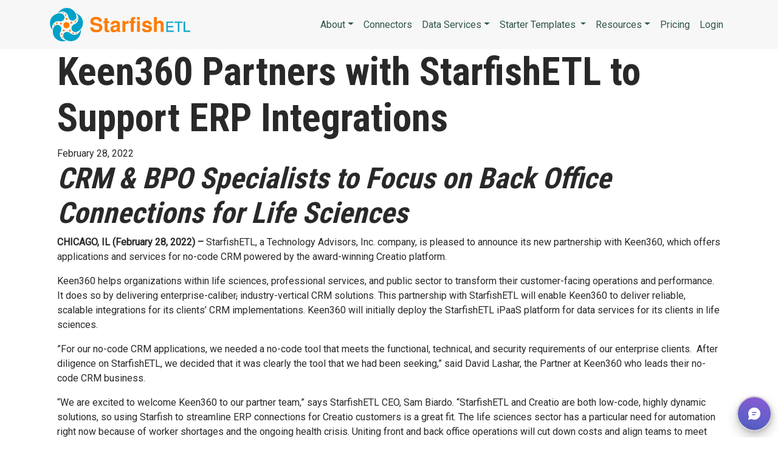

--- FILE ---
content_type: text/html; charset=UTF-8
request_url: https://www.starfishetl.com/press-release/Keen360%20Partners%20StarfishETL%20Support%20ERP%20Integrations
body_size: 6412
content:
<!DOCTYPE html>
<html lang="en" dir="ltr" prefix="content: http://purl.org/rss/1.0/modules/content/  dc: http://purl.org/dc/terms/  foaf: http://xmlns.com/foaf/0.1/  og: http://ogp.me/ns#  rdfs: http://www.w3.org/2000/01/rdf-schema#  schema: http://schema.org/  sioc: http://rdfs.org/sioc/ns#  sioct: http://rdfs.org/sioc/types#  skos: http://www.w3.org/2004/02/skos/core#  xsd: http://www.w3.org/2001/XMLSchema# ">
  <head>
<link rel="apple-touch-icon" sizes="180x180" href="/sites/default/files/favicons/apple-touch-icon.png">
<link rel="icon" type="image/png" sizes="32x32" href="/sites/default/files/favicons/favicon-32x32.png">
<link rel="icon" type="image/png" sizes="16x16" href="/sites/default/files/favicons/favicon-16x16.png">
<link rel="manifest" href="/sites/default/files/favicons/site.webmanifest">
<link rel="mask-icon" href="/sites/default/files/favicons/safari-pinned-tab.svg" color="#425d73">
<link rel="shortcut icon" href="/sites/default/files/favicons/favicon.ico">
<meta name="apple-mobile-web-app-title" content="Technology Advisors">
<meta name="application-name" content="Technology Advisors">
<meta name="msapplication-TileColor" content="#353535">
<meta name="msapplication-config" content="/sites/default/files/favicons/browserconfig.xml">
<meta name="theme-color" content="#353535">
    <meta charset="utf-8" />
<script async src="https://www.googletagmanager.com/gtag/js?id=G-00WCMJ3WNL"></script>
<script>window.dataLayer = window.dataLayer || [];function gtag(){dataLayer.push(arguments)};gtag("js", new Date());gtag("set", "developer_id.dMDhkMT", true);gtag("config", "G-00WCMJ3WNL", {"groups":"default","page_placeholder":"PLACEHOLDER_page_location","allow_ad_personalization_signals":false});</script>
<meta name="description" content="Keen360 helps organizations within life sciences, professional services, and public sector to transform their customer-facing operations and performance.  It does so by delivering enterprise-caliber, industry-vertical CRM solutions. This partnership with StarfishETL will enable Keen360 to deliver reliable, scalable integrations for its clients’ CRM implementations. Keen360 will initially deploy the StarfishETL iPaaS platform for data services for its clients in life sciences." />
<link rel="canonical" href="https://www.starfishetl.com/press-release/Keen360%20Partners%20StarfishETL%20Support%20ERP%20Integrations" />
<meta name="Generator" content="Drupal 10 (https://www.drupal.org)" />
<meta name="MobileOptimized" content="width" />
<meta name="HandheldFriendly" content="true" />
<meta name="viewport" content="width=device-width, initial-scale=1, shrink-to-fit=no" />
<meta http-equiv="x-ua-compatible" content="ie=edge" />

    <title>Keen360 Partners with StarfishETL to Support ERP Integrations | Starfish ETL</title>
    <link rel="stylesheet" media="all" href="/core/modules/system/css/components/align.module.css?svnck7" />
<link rel="stylesheet" media="all" href="/core/modules/system/css/components/fieldgroup.module.css?svnck7" />
<link rel="stylesheet" media="all" href="/core/modules/system/css/components/container-inline.module.css?svnck7" />
<link rel="stylesheet" media="all" href="/core/modules/system/css/components/clearfix.module.css?svnck7" />
<link rel="stylesheet" media="all" href="/core/modules/system/css/components/details.module.css?svnck7" />
<link rel="stylesheet" media="all" href="/core/modules/system/css/components/hidden.module.css?svnck7" />
<link rel="stylesheet" media="all" href="/core/modules/system/css/components/item-list.module.css?svnck7" />
<link rel="stylesheet" media="all" href="/core/modules/system/css/components/js.module.css?svnck7" />
<link rel="stylesheet" media="all" href="/core/modules/system/css/components/nowrap.module.css?svnck7" />
<link rel="stylesheet" media="all" href="/core/modules/system/css/components/position-container.module.css?svnck7" />
<link rel="stylesheet" media="all" href="/core/modules/system/css/components/reset-appearance.module.css?svnck7" />
<link rel="stylesheet" media="all" href="/core/modules/system/css/components/resize.module.css?svnck7" />
<link rel="stylesheet" media="all" href="/core/modules/system/css/components/system-status-counter.css?svnck7" />
<link rel="stylesheet" media="all" href="/core/modules/system/css/components/system-status-report-counters.css?svnck7" />
<link rel="stylesheet" media="all" href="/core/modules/system/css/components/system-status-report-general-info.css?svnck7" />
<link rel="stylesheet" media="all" href="/core/modules/system/css/components/tablesort.module.css?svnck7" />
<link rel="stylesheet" media="all" href="/core/modules/views/css/views.module.css?svnck7" />
<link rel="stylesheet" media="all" href="/modules/paragraphs/css/paragraphs.unpublished.css?svnck7" />
<link rel="stylesheet" media="all" href="/modules/gutenberg/vendor/gutenberg/block-library/style.css?svnck7" />
<link rel="stylesheet" media="all" href="/modules/gutenberg/vendor/gutenberg/block-library/theme.css?svnck7" />
<link rel="stylesheet" media="all" href="/modules/gutenberg/css/block-library.css?svnck7" id="drupal-blocks" />
<link rel="stylesheet" media="all" href="/themes/bootstrap_barrio/css/components/variables.css?svnck7" />
<link rel="stylesheet" media="all" href="/themes/bootstrap_barrio/css/components/user.css?svnck7" />
<link rel="stylesheet" media="all" href="/themes/bootstrap_barrio/css/components/progress.css?svnck7" />
<link rel="stylesheet" media="all" href="/themes/bootstrap_barrio/css/components/affix.css?svnck7" />
<link rel="stylesheet" media="all" href="/themes/bootstrap_barrio/css/components/book.css?svnck7" />
<link rel="stylesheet" media="all" href="/themes/bootstrap_barrio/css/components/contextual.css?svnck7" />
<link rel="stylesheet" media="all" href="/themes/bootstrap_barrio/css/components/feed-icon.css?svnck7" />
<link rel="stylesheet" media="all" href="/themes/bootstrap_barrio/css/components/field.css?svnck7" />
<link rel="stylesheet" media="all" href="/themes/bootstrap_barrio/css/components/header.css?svnck7" />
<link rel="stylesheet" media="all" href="/themes/bootstrap_barrio/css/components/help.css?svnck7" />
<link rel="stylesheet" media="all" href="/themes/bootstrap_barrio/css/components/icons.css?svnck7" />
<link rel="stylesheet" media="all" href="/themes/bootstrap_barrio/css/components/image-button.css?svnck7" />
<link rel="stylesheet" media="all" href="/themes/bootstrap_barrio/css/components/item-list.css?svnck7" />
<link rel="stylesheet" media="all" href="/themes/bootstrap_barrio/css/components/list-group.css?svnck7" />
<link rel="stylesheet" media="all" href="/themes/bootstrap_barrio/css/components/media.css?svnck7" />
<link rel="stylesheet" media="all" href="/themes/bootstrap_barrio/css/components/page.css?svnck7" />
<link rel="stylesheet" media="all" href="/themes/bootstrap_barrio/css/components/search-form.css?svnck7" />
<link rel="stylesheet" media="all" href="/themes/bootstrap_barrio/css/components/shortcut.css?svnck7" />
<link rel="stylesheet" media="all" href="/themes/bootstrap_barrio/css/components/sidebar.css?svnck7" />
<link rel="stylesheet" media="all" href="/themes/bootstrap_barrio/css/components/site-footer.css?svnck7" />
<link rel="stylesheet" media="all" href="/themes/bootstrap_barrio/css/components/skip-link.css?svnck7" />
<link rel="stylesheet" media="all" href="/themes/bootstrap_barrio/css/components/table.css?svnck7" />
<link rel="stylesheet" media="all" href="/themes/bootstrap_barrio/css/components/tabledrag.css?svnck7" />
<link rel="stylesheet" media="all" href="/themes/bootstrap_barrio/css/components/tableselect.css?svnck7" />
<link rel="stylesheet" media="all" href="/themes/bootstrap_barrio/css/components/tablesort-indicator.css?svnck7" />
<link rel="stylesheet" media="all" href="/themes/bootstrap_barrio/css/components/ui.widget.css?svnck7" />
<link rel="stylesheet" media="all" href="/themes/bootstrap_barrio/css/components/tabs.css?svnck7" />
<link rel="stylesheet" media="all" href="/themes/bootstrap_barrio/css/components/toolbar.css?svnck7" />
<link rel="stylesheet" media="all" href="/themes/bootstrap_barrio/css/components/vertical-tabs.css?svnck7" />
<link rel="stylesheet" media="all" href="/themes/bootstrap_barrio/css/components/views.css?svnck7" />
<link rel="stylesheet" media="all" href="/themes/bootstrap_barrio/css/components/webform.css?svnck7" />
<link rel="stylesheet" media="all" href="/themes/bootstrap_barrio/css/components/ui-dialog.css?svnck7" />
<link rel="stylesheet" media="all" href="//stackpath.bootstrapcdn.com/bootstrap/4.5.0/css/bootstrap.min.css" />
<link rel="stylesheet" media="all" href="/themes/custom_subtheme/css/style.css?svnck7" />
<link rel="stylesheet" media="all" href="/themes/custom_subtheme/css/forms.css?svnck7" />
<link rel="stylesheet" media="all" href="/sites/default/files/color/custom_subtheme-622af9b0/colors.css?svnck7" />
<link rel="stylesheet" media="all" href="/themes/custom_subtheme/fonts/open_sans.css?svnck7" />
<link rel="stylesheet" media="all" href="//fonts.googleapis.com/css?family=Open+Sans:300,400,600,700" />
<link rel="stylesheet" media="all" href="/libraries/bootstrap/dist/css/bootstrap.min.css?svnck7" />
<link rel="stylesheet" media="all" href="/themes/bootstrap_barrio/fonts/roboto.css?svnck7" />
<link rel="stylesheet" media="all" href="//fonts.googleapis.com/css?family=Roboto|Roboto+Condensed:700" />
<link rel="stylesheet" media="all" href="/themes/bootstrap_barrio/css/colors/messages/messages-dark.css?svnck7" />
<link rel="stylesheet" media="print" href="/themes/bootstrap_barrio/css/print.css?svnck7" />

    <script src="https://use.fontawesome.com/releases/v5.12.0/js/all.js" defer crossorigin="anonymous"></script>
<script src="https://use.fontawesome.com/releases/v5.12.0/js/v4-shims.js" defer crossorigin="anonymous"></script>

    <script src="https://kit.fontawesome.com/7b8d76bb9d.js" crossorigin="anonymous"></script>
  </head>
  <body class="layout-no-sidebars page-node-1101 path-node node--type-press-release">
    <a href="#main-content" class="visually-hidden focusable skip-link">
      Skip to main content
    </a>
    
      <div class="dialog-off-canvas-main-canvas" data-off-canvas-main-canvas>
    <div id="page-wrapper">
  <div id="page">
    <header id="header" class="header" role="banner" aria-label="Site header">
                      <nav class="navbar navbar-expand-lg" id="navbar-main">
                    <div class="container">
                              <a href="/" title="Home" rel="home" class="navbar-brand">
              <img src="/sites/default/files/logo_website.png" alt="Home" class="img-fluid d-inline-block align-top" />
            
    </a>
    

                          <button class="navbar-toggler navbar-toggler-right" type="button" data-toggle="collapse" data-target="#CollapsingNavbar" aria-controls="CollapsingNavbar" aria-expanded="false" aria-label="Toggle navigation"><span class="navbar-toggler-icon"></span></button>
              <div class="collapse navbar-collapse" id="CollapsingNavbar">
                  <nav role="navigation" aria-labelledby="block-custom-subtheme-main-menu-menu" id="block-custom-subtheme-main-menu" class="block block-menu navigation menu--main">
            
  <h2 class="visually-hidden" id="block-custom-subtheme-main-menu-menu">Main navigation</h2>
  

        
              <ul class="clearfix nav navbar-nav">
                    <li class="nav-item menu-item--expanded dropdown">
                          <span class="nav-link dropdown-toggle nav-link-" data-bs-toggle="dropdown" aria-expanded="false" aria-haspopup="true">About</span>
                        <ul class="dropdown-menu">
                    <li class="dropdown-item">
                          <a href="/what%20is%20starfishetl" title="About StarfishETL" class="nav-link--what20is20starfishetl" data-drupal-link-system-path="node/1106">What is StarfishETL?</a>
              </li>
                <li class="dropdown-item">
                          <a href="/services/StarfishETL-Security" class="nav-link--services-starfishetl-security" data-drupal-link-system-path="node/1498">StarfishETL Security</a>
              </li>
                <li class="dropdown-item">
                          <a href="/services/StarfishETL-Terminology" class="nav-link--services-starfishetl-terminology" data-drupal-link-system-path="node/1499">StarfishETL Terminology</a>
              </li>
        </ul>
  
              </li>
                <li class="nav-item">
                          <a href="/connect" class="nav-link nav-link--connect" data-drupal-link-system-path="connect">Connectors</a>
              </li>
                <li class="nav-item menu-item--expanded dropdown">
                          <a href="/services/data-management-services" class="nav-link dropdown-toggle nav-link--services-data-management-services" data-bs-toggle="dropdown" aria-expanded="false" aria-haspopup="true" data-drupal-link-system-path="node/1012">Data Services</a>
                        <ul class="dropdown-menu">
                    <li class="dropdown-item">
                          <a href="/services/data-archiving" class="nav-link--services-data-archiving" data-drupal-link-system-path="node/1051">Data Archiving</a>
              </li>
                <li class="dropdown-item">
                          <a href="/services/data-cleaning-enhancement" class="nav-link--services-data-cleaning-enhancement" data-drupal-link-system-path="node/899">Data Cleaning &amp; Enhancement</a>
              </li>
                <li class="dropdown-item">
                          <a href="/services/data-governance" class="nav-link--services-data-governance" data-drupal-link-system-path="node/901">Data Governance</a>
              </li>
                <li class="dropdown-item">
                          <a href="/services/data-lake-warehouse-prep" class="nav-link--services-data-lake-warehouse-prep" data-drupal-link-system-path="node/1057">Data Lake &amp; Warehouse Prep</a>
              </li>
                <li class="dropdown-item">
                          <a href="/services/full-service-integration" class="nav-link--services-full-service-integration" data-drupal-link-system-path="node/1052">Full Service Integration</a>
              </li>
                <li class="dropdown-item">
                          <a href="/services/full-service-migration" class="nav-link--services-full-service-migration" data-drupal-link-system-path="node/1055">Full Service Migration</a>
              </li>
                <li class="dropdown-item">
                          <a href="/services/notification-management" class="nav-link--services-notification-management" data-drupal-link-system-path="node/1053">Notification Management</a>
              </li>
                <li class="dropdown-item">
                          <a href="/services/siloed-data" class="nav-link--services-siloed-data" data-drupal-link-system-path="node/902">Siloed Data</a>
              </li>
        </ul>
  
              </li>
                <li class="nav-item menu-item--expanded dropdown">
                          <span class="nav-link dropdown-toggle nav-link-" data-bs-toggle="dropdown" aria-expanded="false" aria-haspopup="true">Starter Templates </span>
                        <ul class="dropdown-menu">
                    <li class="dropdown-item">
                          <a href="/solutions/starter-integration-templates" title="Starter Integration Templates" class="nav-link--solutions-starter-integration-templates" data-drupal-link-system-path="node/1059">Starter Integration Templates</a>
              </li>
                <li class="dropdown-item">
                          <a href="/solutions/starter-templates-migration" title="Starter Migration Templates" class="nav-link--solutions-starter-templates-migration" data-drupal-link-system-path="node/1058">Starter Migration Templates</a>
              </li>
                <li class="dropdown-item">
                          <a href="/solutions/connect-creatio" class="nav-link--solutions-connect-creatio" data-drupal-link-system-path="node/1054">Connect Creatio</a>
              </li>
        </ul>
  
              </li>
                <li class="nav-item menu-item--expanded dropdown">
                          <span title="Resources" class="nav-link dropdown-toggle nav-link-" data-bs-toggle="dropdown" aria-expanded="false" aria-haspopup="true">Resources</span>
                        <ul class="dropdown-menu">
                    <li class="dropdown-item">
                          <a href="/blog" class="nav-link--blog" data-drupal-link-system-path="blog">Blog</a>
              </li>
                <li class="dropdown-item">
                          <a href="/developer-mentoring" title="Developer and Map Mentoring" class="nav-link--developer-mentoring" data-drupal-link-system-path="node/1107">Map Mentoring</a>
              </li>
                <li class="dropdown-item">
                          <a href="/press-release" class="nav-link--press-release" data-drupal-link-system-path="press-release">Press Releases</a>
              </li>
                <li class="dropdown-item">
                          <a href="/videos" class="nav-link--videos" data-drupal-link-system-path="videos">Videos</a>
              </li>
                <li class="dropdown-item">
                          <a href="/partners" class="nav-link--partners" data-drupal-link-system-path="partners">Partners</a>
              </li>
                <li class="dropdown-item">
                          <a href="https://support.starfishetl.com/portal/en/home" class="nav-link-https--supportstarfishetlcom-portal-en-home">Support</a>
              </li>
        </ul>
  
              </li>
                <li class="nav-item">
                          <a href="/pricing" title="Pricing" class="nav-link nav-link--pricing" data-drupal-link-system-path="node/1132">Pricing</a>
              </li>
                <li class="nav-item">
                          <a href="https://cartographer.cloud/Account/Login" class="nav-link nav-link-https--cartographercloud-account-login">Login</a>
              </li>
        </ul>
  


  </nav>


                	          </div>
                                            </div>
                  </nav>
          </header>
          <div class="highlighted">
        <aside class="container-fluid section clearfix" role="complementary">
            <div data-drupal-messages-fallback class="hidden"></div>


        </aside>
      </div>
            <div id="main-wrapper" class="layout-main-wrapper clearfix">
              <div id="main" class="container-fluid">
          
          <div class="row row-offcanvas row-offcanvas-left clearfix">
              <main class="main-content col" id="content" role="main">
                <section class="section">
                  <a id="main-content" tabindex="-1"></a>
                    <div id="block-custom-subtheme-content" class="block block-system block-system-main-block">
  
    
      <div class="content">
      <article>
<div class="container">
<h1><span class="field field--name-title field--type-string field--label-hidden">Keen360 Partners with StarfishETL to Support ERP Integrations</span>
</h1>
February 28, 2022
 <br>

            <div class="clearfix text-formatted field field--name-body field--type-text-with-summary field--label-hidden field__item">
<h2><em>CRM &amp; BPO Specialists to Focus on Back Office Connections for Life Sciences</em></h2>



<p><strong>CHICAGO, IL (February 28, 2022) –&nbsp;</strong>StarfishETL, a Technology Advisors, Inc. company, is pleased to announce its new partnership with Keen360, which offers applications and services for no-code CRM powered by the award-winning Creatio platform.&nbsp;</p>



<p>Keen360 helps organizations within life sciences, professional services, and public sector to transform their customer-facing operations and performance.&nbsp; It does so by delivering enterprise-caliber<del>,</del>&nbsp;industry-vertical CRM solutions. This partnership with StarfishETL will enable Keen360 to deliver reliable, scalable integrations for its clients’ CRM implementations. Keen360 will initially deploy the StarfishETL iPaaS platform for data services for its clients in life sciences.</p>



<p>”For our no-code CRM applications, we needed a no-code tool that meets the functional, technical, and security requirements of our enterprise clients.&nbsp; After diligence on StarfishETL, we decided that it was clearly the tool that we had been seeking,” said David Lashar, the Partner at Keen360 who leads their no-code CRM business.</p>



<p>“We are excited to welcome Keen360 to our partner team,” says StarfishETL CEO, Sam Biardo. “StarfishETL and Creatio are both low-code, highly dynamic solutions, so using Starfish to streamline ERP connections for Creatio customers is a great fit. The life sciences sector has a particular need for automation right now because of worker shortages and the ongoing health crisis. Uniting front and back office operations will cut down costs and align teams to meet those challenges. We look forward to helping Keen360 deliver on that.”</p>



<p>StarfishETL is a low-code/no-code iPaaS (integration as a platform) solution. Continuously recognized by&nbsp;<a href="https://www.g2.com/products/starfishetl/reviews">G2</a>&nbsp;as a leader in high performing, well-supported data integration and migration, the solution enables connections in the cloud, on-premises, and in hybrid environments. Easy-to-configure connectors, accessibility through firewalls, and a range of scripting languages make StarfishETL a highly adaptable platform that is able to perform the complex functions that businesses need to thrive.</p>



<p>To learn more about StarfishETL, please visit&nbsp;<a href="https://www.starfishetl.com/partners">www.starfishetl.com.</a>&nbsp;To learn more about Keen360, visit&nbsp;<a href="https://keen360.com/">https://keen360.com</a>.</p>
</div>
      
</div>
</article>

    </div>
  </div>


                </section>
              </main>
                                  </div>
        </div>
          </div>
          <div class="featured-bottom">
        <aside class="container-fluid clearfix" role="complementary">
          
          
          
        </aside>
      </div>
        <footer class="site-footer">
              <div class="container">
                      <div class="site-footer__top clearfix">
                <section class="row region region-footer-first">
    <div class="views-element-container block block-views block-views-blocklatest-posts-block-1" id="block-views-block-latest-posts-block-1">
  
      <h2>Latest Posts</h2>
    
      <div class="content">
      <div><div class="view view-latest-posts view-id-latest_posts view-display-id-block_1 js-view-dom-id-76dd2af96a82552b46b3c061d75ec8958fbe4c9fe477adb87fd30ca3851e84d2">
  
    
      
      <div class="view-content row">
          <div class="views-row">
    <li> <time datetime="2025-04-21T09:23:56-05:00" class="datetime">April 21, 2025</time>
 <br>
  <a href="/blog/Introducing-AIQuery-StarfishETL-Harnessing-Power-AI-your-Integrations" hreflang="en">Introducing AIQuery in StarfishETL: Harnessing the Power of AI in your Integrations</a></li>

  </div>
    <div class="views-row">
    <li> <time datetime="2024-11-14T14:47:18-06:00" class="datetime">November 14, 2024</time>
 <br>
  <a href="/blog/APIs-vs-EDIs-Which-Choice-Best" hreflang="en">APIs vs. EDIs: Which Choice is Best? </a></li>

  </div>
    <div class="views-row">
    <li> <time datetime="2024-09-30T13:54:52-05:00" class="datetime">September 30, 2024</time>
 <br>
  <a href="/blog/What-StarfishETLs-AI-Features-Mean-You" hreflang="en">What StarfishETL’s AI Features Mean for You</a></li>

  </div>
    <div class="views-row">
    <li> <time datetime="2024-07-31T09:23:18-05:00" class="datetime">July 31, 2024</time>
 <br>
  <a href="/blog/4-Strategies-Integrating-Complex-Entity-Relationships-Across-Systems" hreflang="en">4 Strategies for Integrating Complex Entity Relationships Across Systems</a></li>

  </div>
    <div class="views-row">
    <li> <time datetime="2024-07-10T13:57:52-05:00" class="datetime">July 10, 2024</time>
 <br>
  <a href="/blog/4-Ways-Lower-Cost-Your-Infor-Syteline-and-Non-Infor-CRM-Integration" hreflang="en">4 Ways to Lower the Cost of Your Infor Syteline and Non-Infor CRM Integration  </a></li>

  </div>

    </div>
  
          </div>
</div>

    </div>
  </div>

  </section>

                <section class="row region region-footer-second">
    <nav role="navigation" aria-labelledby="block-footermenu1-menu" id="block-footermenu1" class="block block-menu navigation menu--footer">
      
  <h2 id="block-footermenu1-menu">Quick Links</h2>
  

        
              <ul id="block-footermenu1" class="clearfix nav navbar-nav">
                    <li class="nav-item">
                <a href="/blog" class="nav-link" data-drupal-link-system-path="blog">Blog</a>
              </li>
                <li class="nav-item">
                <a href="/press-release" class="nav-link" data-drupal-link-system-path="press-release">Press Releases</a>
              </li>
                <li class="nav-item">
                <a href="/services/data-management-services" class="nav-link" data-drupal-link-system-path="node/1012">Services</a>
              </li>
                <li class="nav-item">
                <a href="https://support.starfishetl.com/portal/en/home" class="nav-link">Support</a>
              </li>
                <li class="nav-item">
                <a href="/videos" class="nav-link" data-drupal-link-system-path="videos">Videos</a>
              </li>
        </ul>
  


  </nav>

  </section>

                <section class="row region region-footer-third">
    <div id="block-contactus" class="block-content-section block block-block-content block-block-content0d76518a-ae01-4649-a641-1885b2ff2a42">
  
      <h2>Contact Us</h2>
    
      <div class="content">
      
      <div class="field field--name-field-section field--type-entity-reference-revisions field--label-hidden field__items">
              <div class="field__item"><div> 
      <div class="field field--name-field-sections field--type-entity-reference-revisions field--label-hidden field__items">
              <div class="field__item"><div class="row py-1">
  <div class="col-2"><div class="fontawesome-icons">
      <div class="fontawesome-icon">
  <i class="fas fa-map-marker-alt fa-lg fa-fw here" data-fa-transform="" data-fa-mask="" style="--fa-primary-color: #000000; --fa-secondary-color: #000000;"></i>
</div>

  </div>
</div>
  <div class="col">StarfishETL, 11 N. Northwest Highway, Suite 109, Park Ridge, IL 60068</div>
</div>
</div>
              <div class="field__item"><div class="row py-1">
  <div class="col-2"><div class="fontawesome-icons">
      <div class="fontawesome-icon">
  <i class="fas fa-phone-alt fa-lg fa-fw" data-fa-transform="" data-fa-mask="" style="--fa-primary-color: #000000; --fa-secondary-color: #000000;"></i>
</div>

  </div>
</div>
  <div class="col">(847) 655-3400</div>
</div>
</div>
              <div class="field__item"><div class="row py-1">
  <div class="col-2"><div class="fontawesome-icons">
      <div class="fontawesome-icon">
  <i class="fas fa-envelope fa-lg fa-fw" data-fa-transform="" data-fa-mask="" style="--fa-primary-color: #000000; --fa-secondary-color: #000000;"></i>
</div>

  </div>
</div>
  <div class="col">info@starfishetl.com</div>
</div>
</div>
              <div class="field__item"><div class="row py-1">
  <div class="col-2"><div class="fontawesome-icons">
      <div class="fontawesome-icon">
  <i class="fas fa-clock fa-lg fa-fw" data-fa-transform="" data-fa-mask="" style="--fa-primary-color: #000000; --fa-secondary-color: #000000;"></i>
</div>

  </div>
</div>
  <div class="col">Monday - Friday 9am - 5pm</div>
</div>
</div>
          </div>
   </div>
</div>
          </div>
  
    </div>
  </div>

  </section>

              
            </div>
                      <div class="site-footer__bottom text-center">
                                          	      <div class="c_footer">
<p>&copy; 1992 - 2025 StarfishETL, All Rights Reserved<br>
<a href="/cookie-policy">Cookie Policy</a>&nbsp;&nbsp;&nbsp;&nbsp;&nbsp;&nbsp;&nbsp;<a href="/privacy-policy">Privacy Policy</a>&nbsp;&nbsp;&nbsp;&nbsp;&nbsp;&nbsp;&nbsp;<a href="/gdpr">GDPR Compliance Documentation</a>&nbsp;&nbsp;&nbsp;&nbsp;&nbsp;&nbsp;&nbsp;<a href="/public-confidentiality">Public Confidentiality</a>&nbsp;&nbsp;&nbsp;&nbsp;&nbsp;&nbsp;&nbsp;<a href="#" id="hs_show_banner_button" onClick="(function(){var _hsp = window._hsp = window._hsp || [];_hsp.push(['showBanner']);})()">Cookie Settings</a></p>
              </div>
              <script type="text/javascript" src="https://res.public.onecdn.static.microsoft/customerconnect/v1/7dttl/init.js" id="chatbot" environmentId="a87dc31b-1718-e897-9c5c-e51a0c9d991d" crossorigin="anonymous"></script>
            </div>
         </div>
          </footer>
  </div>
</div>

  </div>

    
    <script type="application/json" data-drupal-selector="drupal-settings-json">{"path":{"baseUrl":"\/","pathPrefix":"","currentPath":"node\/1101","currentPathIsAdmin":false,"isFront":false,"currentLanguage":"en"},"pluralDelimiter":"\u0003","suppressDeprecationErrors":true,"google_analytics":{"account":"G-00WCMJ3WNL","trackOutbound":true,"trackMailto":true,"trackTel":true,"trackDownload":true,"trackDownloadExtensions":"7z|aac|arc|arj|asf|asx|avi|bin|csv|doc(x|m)?|dot(x|m)?|exe|flv|gif|gz|gzip|hqx|jar|jpe?g|js|mp(2|3|4|e?g)|mov(ie)?|msi|msp|pdf|phps|png|ppt(x|m)?|pot(x|m)?|pps(x|m)?|ppam|sld(x|m)?|thmx|qtm?|ra(m|r)?|sea|sit|tar|tgz|torrent|txt|wav|wma|wmv|wpd|xls(x|m|b)?|xlt(x|m)|xlam|xml|z|zip","trackColorbox":true},"user":{"uid":0,"permissionsHash":"cb9b006a39dc5010d1a89cadaec75ff4a179c600101b12eb7110a7d9df5cbe76"}}</script>
<script src="/core/assets/vendor/jquery/jquery.min.js?v=3.7.1"></script>
<script src="/core/misc/drupalSettingsLoader.js?v=10.3.14"></script>
<script src="/core/misc/drupal.js?v=10.3.14"></script>
<script src="/core/misc/drupal.init.js?v=10.3.14"></script>
<script src="/modules/google_analytics/js/google_analytics.js?v=10.3.14"></script>
<script src="/themes/bootstrap_barrio/js/barrio.js?v=10.3.14"></script>
<script src="//cdnjs.cloudflare.com/ajax/libs/popper.js/1.14.3/umd/popper.min.js"></script>
<script src="//stackpath.bootstrapcdn.com/bootstrap/4.5.0/js/bootstrap.min.js"></script>
<script src="/themes/custom_subtheme/js/global.js?v=10.3.14"></script>
<script src="/themes/custom_subtheme/js/set-url-field.js?v=10.3.14"></script>
<script src="/libraries/bootstrap/dist/js/bootstrap.bundle.min.js?svnck7"></script>
<script src="https://ajax.googleapis.com/ajax/libs/jquery/1.11.2/jquery.min.js"></script>
<script src="https://webtracking-v01.creatio.com/JS/track-cookies.js"></script>
<script src="https://webtracking-v01.bpmonline.com/JS/create-object.js"></script>
<script src="/themes/custom_subtheme/js/createObject.js?svnck7"></script>


  </body>
</html>


--- FILE ---
content_type: text/css
request_url: https://www.starfishetl.com/themes/custom_subtheme/css/style.css?svnck7
body_size: 7259
content:
html.js body.layout-no-sidebars.page-node-820 main#content.main-content.col {
 padding: 0px !important;

}
h3{
  text-transform: none !important;
}
/*vertical center modal */
.vertical-alignment-helper {
    display:table;
    height: 100%;
    width: 100%;
    pointer-events:none; /* This makes sure that we can still click outside of the modal to close it */
}
.vertical-align-center {
    /* To center vertically */
    display: table-cell;
    vertical-align: middle;
    pointer-events:none;
}
.modal-content {
    /* Bootstrap sets the size of the modal in the modal-dialog class, we need to inherit it */
    width:inherit;
    max-width:inherit; /* For Bootstrap 4 - to avoid the modal window stretching full width */
    height:inherit;
    /* To center horizontally */
    margin: 0 auto;
    pointer-events: all;
}
/*end vertical center modal */
/*.node--view-mode-teaser h2 a{
color: #A84912;
}*/
.banner {
 display: table;
 position: relative;/*added*/
 width: 100%;
 height: calc(100vh - 76px);
 /*z-index: -1;*/
}
.banner:before {
   content: '';
   position: absolute;
   top: 0;
   right: 0;
   bottom: 0;
   left: 0;
   background-image: linear-gradient(to bottom right,#002f4b,#dc4225);
   opacity: .6;
   height: 100vh;
}
.banner h1 {
  color:white;
  top: 20vh;
  text-align: center;
  position: relative;
  font-size: 3em;
  font-weight: 600;
}
.full {
  margin: 0px -12px;
}
.featurette{
  padding: 5rem 0px;
}
.featurette-img img{
  max-width: 100%;
  height: auto;
}
.featurette-445 img{
  max-width: 445px !important;
  width: auto;
}
.featurette-divider {
  margin: 5rem 0;
}
.featurette-heading {
  font-weight: 300;
  line-height: 1;
  letter-spacing: -.05rem;
}
.row.is-flex {
  display: flex;
  flex-wrap: wrap;
}
.row.is-flex > [class*='col-'] {
  display: flex;
  flex-direction: column;
}
.is-flex [class*="col-"] {
  background: rgba(0,0,0,0.0);
}
.valignment {
    display:table;
    height: 100%;
    width: 100%;
}
.vertical-align-center {
    /* To center vertically */
    display: table-cell;
    vertical-align: middle;
}
.jumbotron{
  border-radius: 0px;
}
@media (min-width: 40em) {
  .carousel-caption p {
    margin-bottom: 1.25rem;
    font-size: 1.25rem;
    line-height: 1.4;
  }

  .featurette-heading {
    font-size: 50px;
  }
}

/* Event page start*/
/* Image on Event page full width */
section.row.region.region-featured-top, div#block-views-block-image-top-event.views-element-container.block.block-views.block-views-blockimage-top-event div.view-content.row, div#block-barrio-custom-views-block-image-top-event.views-element-container.contextual-region.block.block-views.block-views-blockimage-top-event div.view-content.row, div#block-barrio-custom-views-block-image-top-event.views-element-container.block.block-views.block-views-blockimage-top-event div.view-content.row{
  display: contents;
}
.event-banner {
 display: table;
 background-color: #212f3a;
 position: relative;
 width: 100%;
 height: calc(35vh - 76px);
 /*z-index: -1;*/
}
.event-banner h1 {
  color:white;
  top: 80px;
  text-align: center;
  position: relative;
  font-size: 3em;
  font-weight: 600;
  text-shadow: 2px 2px #978e6c;
}
/*.field-date {
 color: white;
 top: 40vh;
 font-size: 3em;
 text-align: center;
 position: relative;
 text-shadow: 2px 2px #3f826d;
}
.field-description{
 color: white;
 top: 30vh;
 font-size: 1.5em;
 text-align: center;
 position: relative;
}
.event-summary {
  color: #222222;
  top: 30vh;
  font-size: 1.2em;
  text-align: center;
  position: relative;
  background-color: rgba(255, 255, 255, 0.85);
  border-radius: 15px;
  max-width: 700px;
}*/
.banner-btn{
  position: relative;
  top: 40vh;
  text-align: center;
}
.bg-event{
  border-color: #622cf7 !important;
}
.alert-event{
color: white;
background-color: #425d73;
border-color: #000;
}
.alert-event a{
 color:#f49761;
}
.flip-card {
 background-color: transparent;
 width: 100%;
 height: 480px;
 border: 1px solid #f1f1f1;
 perspective: 1000px; /* Remove this if you don't want the 3D effect */
}
.flip-card-inner {
 position: relative;
 width: 100%;
 height: 100%;
 text-align: center;
 transition: transform 0.8s;
 transform-style: preserve-3d;
}
.flip-card:hover .flip-card-inner {
 transform: rotateY(180deg);
}
.flip-card-front, .flip-card-back {
 position: absolute;
 width: 100%;
 height: 100%;
 backface-visibility: hidden;
}
.flip-card-front {
 background-color: #bbb;
 color: black;
}
.flip-card-back {
  padding: 3em;
 background-color: #3E6777;
 color: white;
 transform: rotateY(180deg);
}
.social-card{
  width: 100%;
  left: 0px;
  bottom: 10px;
  position: absolute;
}
.presenter{
  width: 100%
  object-fit: cover;
}
div.container.event-recording iframe {
    width: 100%;
    height: 250px;
}
/*Event page end*/
/* NavBar Start */
#CollapsingNavbar {
  justify-content: flex-end !important;
}
ul.sf-menu a,
ul.sf-menu span.nolink {
  display: block;
  padding: 1em 1.5em;
  position: relative;
  color: #ffffff;
}
.navbar-toggler{
background-color: #00000012 !important;
border: 1px solid #d7d0d0 !important;
}
.navbar-toggler-icon{
  background-image: url("image/menu.svg");
}
nav#navbar-main.navbar.navbar-expand-lg div.container div#CollapsingNavbar.collapse.navbar-collapse nav#block-custom-subtheme-main-menu.block.block-menu.navigation.menu--main ul.clearfix.nav.navbar-nav li.nav-item.menu-item--expanded.dropdown ul.dropdown-menu.show li.dropdown-item a{
  color: #31564a;
}
header#header.header nav#navbar-main.navbar.navbar-expand-lg div.container div#CollapsingNavbar.collapse.navbar-collapse nav#block-custom-subtheme-main-menu.block.block-menu.navigation.menu--main ul.clearfix.nav.navbar-nav li.nav-item.menu-item--expanded.active.dropdown ul.dropdown-menu.show li.dropdown-item.active{
  background-color: #c2c2c2;
}
header#header.header nav#navbar-main.navbar.navbar-expand-lg div.container div#CollapsingNavbar.collapse.navbar-collapse nav#block-custom-subtheme-main-menu.block.block-menu.navigation.menu--main ul.clearfix.nav.navbar-nav li.nav-item.menu-item--expanded.dropdown ul.dropdown-menu.show li.dropdown-item:active, header#header.header nav#navbar-main.navbar.navbar-expand-lg div.container div#CollapsingNavbar.collapse.navbar-collapse nav#block-custom-subtheme-main-menu.block.block-menu.navigation.menu--main ul.clearfix.nav.navbar-nav li.nav-item.menu-item--expanded.active.dropdown ul.dropdown-menu.show li.dropdown-item:active {
  background-color: #82ceb6 !important;
}

#navbar-main {
  background: #F7F7F7 !important;
}
nav#navbar-main.navbar.navbar-dark.navbar-expand-lg div#CollapsingNavbar.collapse.navbar-collapse section.region.region-primary-menu div#block-mainnavigation.contextual-region.block.block-superfish.block-superfishmain div.content ul#superfish-main.menu.sf-menu.sf-main.sf-horizontal.sf-style-none.sf-js-enabled.sf-shadow li#main-menu-link-content5d356fac-b7ba-40e8-85e2-3e83a8845e99.sf-depth-1.menuparent ul.sf-hidden li#main-menu-link-contentbc5777c0-a674-4e87-8513-da15adac2c68.sf-depth-2.sf-no-children a.sf-depth-2
/*NavBar end */
/*Podcast page start */
section.row.region.region-featured-top, div#block-views-block-image-top-podcast.views-element-container.block.block-views.block-views-blockimage-top-podcast div.view-content.row, div#block-barrio-custom-views-block-image-top-podcast.views-element-container.contextual-region.block.block-views.block-views-blockimage-top-podcast div.view-content.row, div#block-barrio-custom-views-block-image-top-podcast.views-element-container.block.block-views.block-views-blockimage-top-podcast div.view-content.row{
  display: contents;
}
.podcast-banner {
 display: table;
 position: relative;
 width: 100%;
 height: 40vh;
 /*z-index: -1;*/
}
.podcast-banner h1 {
  color:white;
  top: 15vh;
  text-align: center;
  position: relative;
  font-size: 3em;
  font-weight: 600;
  text-shadow: 2px 2px #3f826d;
}
.podcast-summary{
 color: #222222;
 top: 20vh;
 font-size: 1.2em;
 text-align: center;
 position: relative;
 background-color: rgba(255, 255, 255, 0.85);
 border-radius: 15px;
 max-width: 700px;
}
.published{
  /*white-space: nowrap;*/
  display: inline;
}
.c-tag{
  border: 1px #425d73 solid;
  padding: 0px 8px;
  border-radius: 2px;
  text-decoration: none;
  background-color: #F0F6FB;
  max-width: max-content;
  display: inline-block;
}
.c-tag a{
color:#353535
}
.c-tag a:hover{
color:#353535
}
.c_badge{
  max-width: 100%;
  width: auto;
  padding: .5em;
}
/*Podcast page end */
/*User page start */
form#user-login-form.user-login-form, form#user-pass.user-pass{
  display: block;
  margin-left: auto;
  margin-right: auto;
  top: 10vh;
  position: relative;
}
/*User page end */
/*Blog page start*/

section.row.region.region-featured-top, div#block-views-block-image-top-blog.views-element-container.block.block-views.block-views-blockimage-top-blog div.view-content.row, div#block-barrio-custom-views-block-image-top-blog.views-element-container.contextual-region.block.block-views.block-views-blockimage-top-blog div.view-content.row, div#block-barrio-custom-views-block-image-top-blog.views-element-container.block.block-views.block-views-blockimage-top-blog div.view-content.row{
  display: contents;
}
#block-views-block-image-top-blog{
margin:auto;
}
/*
.blog-banner {
 display: table;
 position: relative;
 width: 100%;
 height: 75vh;
}
.blog-banner h1 {
  color:white;
  top: 65vh;
  text-align: center;
  position: relative;
  font-size: 3em;
  font-weight: 600;
  text-shadow: 2px 2px #3f826d;
}
*/
.blog-header{
 max-width: 1200px;
     margin: 10px auto;
}
h1.blog-title{
  margin-bottom: 22px 0px;
  text-align: center;
}
@media (min-width: 544px) {
    h1.blog-title {font-size: 2.25rem;}
    thead.table-head-c {font-size: 1.1em;}
  }
  @media (min-width: 768px) {
    h1.blog-title {font-size: 2.5rem;}
    thead.table-head-c {font-size: 1.2em;}
  }
  @media (min-width: 992px) {
    h1.blog-title {font-size: 3rem;}
    thead.table-head-c {font-size: 1.4em;}
  }
  @media (min-width: 1200px) {
    h1.blog-title {font-size: 4rem;}
    thead.table-head-c {font-size: 1.75em;}
  }
.blog-featured-image{
  text-align: center;
}
.blog-featured-image img{
  border-radius: 5px;
  max-width: 100%;
  height: auto;
  margin: 0 auto 48px;
}
.entry-meta{
  text-align: center;
  margin: 30px
}
.entry-meta-container{
display: inline-block;
margin: 0 auto;
    margin-bottom: 0px;
text-align: left;
}
.author-avatar img{
  height: 55px;
  width: 55px;
}
.entry-meta .author-avatar {
    height: 32px;
    left: 0;
    padding-top: 0;
    position: relative;
    top: 0;
  }
.entry-meta .author-avatar, .entry-meta .post-author, .entry-meta .authored-on{
      display: block;
      float: left;
      line-height: 1.45;
      margin-right: 10px;
      padding-top: 0;
    }
.blog-img{
  display: table;
  position: relative;
}
.blog-img a{
  color:#fff;
}
.blog-img a:hover{
  color:#fff;
}
.blog-img:before {
       content: '';
       position: absolute;
       top: 0;
       right: 0;
       bottom: 0;
       left: 0;
       background-image: linear-gradient(to bottom right,#a84912,#353535);
       opacity: .6;
    }
/*Blog page end*/
/*product page start*/
section.row.region.region-featured-top, div#block-views-block-image-top-product.views-element-container.block.block-views.block-views-blockimage-top-product div.view-content.row, div#block-barrio-custom-views-block-image-top-product.views-element-container.contextual-region.block.block-views.block-views-blockimage-top-product div.view-content.row, div#block-barrio-custom-views-block-image-top-product.views-element-container.block.block-views.block-views-blockimage-top-product div.view-content.row{
  display: contents;
}
.product-banner {
 display: table;
 position: relative;
 width: 100%;
 height: 40vh;
 min-height: 250px;
 /*z-index: -1;*/
}
.product-banner:before {
   content: '';
   position: absolute;
   top: 0;
   right: 0;
   bottom: 0;
   left: 0;
   background:#839893;
   opacity: .65;
}
.product-banner h1 {
  color:white;
  top: 15vh;
  text-align: center;
  position: relative;
  font-size: 4em;
  font-weight: 600;
  text-shadow: 2px 2px #a84912;
}
@media only screen and (max-width: 600px) {
.product-banner {
 display: table;
 position: relative;
 width: 100%;
 height: calc(100vh - 76px);
 /*z-index: -1;*/
}
.product-banner h1 {
  color:white;
  top: calc(35vh - 76px);
  text-align: center;
  position: relative;
  font-size: 3.4em;
  font-weight: 600;
  text-shadow: 2px 2px #a84912;
}


}
/*product page end*/
/*testimonials start*/

.views-field-counter {
    padding: 10px 10px 25px 10px;
    width: 16px;
    float: left;
    position: relative;
    right: -45%;
    text-align: left;
	background: url("../../../sites/default/files/inactive.png") top left no-repeat;
}
.active .views-field-counter  {
 background: url("../../../sites/default/files/active.png") top left no-repeat;
}
.views-content-counter{
 display:none;
}
.testimonial-body{
 padding: 50px 20px;
 font-size: 1.25em;
 text-align: center;
}
.testimonial-body:before{
	font-family: "FontAwesome";
	float:left;
	content: "\f10d";
}
.testimonial-body::after{
	font-family: "FontAwesome";
    content: "\f10e";
	float:right;
}
.testimonial-source{
 padding: 0px 0px 30px 0px;
 text-align: center;
}

.views_slideshow_cycle_main {
  width: 100%;
  height: auto;
  float: left;
}
.views_slideshow_cycle_main .views-slideshow-cycle-main-frame {
  width: 100% !important;
  height: auto;
}
.views_slideshow_cycle_main .views-slideshow-cycle-main-frame-row {
  width: 100% !important;
  height: auto;
}
.views_slideshow_cycle_main .field-content {
  max-width: 100%;
  height: auto;
  width: 100%;
}
/*testimonials end*/
.lg-btn{
  white-space:normal !important;
  max-width:260px;
}
/*services page start*/
section.row.region.region-featured-top, div#block-views-block-image-top-services.views-element-container.block.block-views.block-views-blockimage-top-services div.view-content.row, div#block-barrio-custom-views-block-image-top-services.views-element-container.contextual-region.block.block-views.block-views-blockimage-top-services div.view-content.row, div#block-barrio-custom-views-block-image-top-services.views-element-container.block.block-views.block-views-blockimage-top-services div.view-content.row{
  display: contents;
}
.services-banner {
 display: table;
 position: relative;
 width: 100%;
 height: 30vh;
 min-height: 250px;
 /*z-index: -1;*/
}
.services-banner:before {
   content: '';
   position: absolute;
   top: 0;
   right: 0;
   bottom: 0;
   left: 0;
   background:#839893;
   opacity: .65;
}
.services-banner h1 {
  color:white;
  top: 10vh;
  text-align: center;
  position: relative;
  font-size: 4em;
  font-weight: 600;
  text-shadow: 2px 2px #a84912;
}
@media only screen and (max-width: 600px) {
.services-banner {
 display: table;
 position: relative;
 width: 100%;
 height: calc(100vh - 76px);
 /*z-index: -1;*/
}
.services-banner h1 {
  color:white;
  top: calc(35vh - 76px);
  text-align: center;
  position: relative;
  font-size: 3em;
  font-weight: 600;
  text-shadow: 2px 2px #a84912;
}
}
/*services page end*/
/*homepage page start*/
section.row.region.region-featured-top, div#block-views-block-image-top-industry.views-element-container.block.block-views.block-views-blockimage-top-industry div.view-content.row, div#block-barrio-custom-views-block-image-top-industry.views-element-container.contextual-region.block.block-views.block-views-blockimage-top-industry div.view-content.row, div#block-barrio-custom-views-block-image-top-industry.views-element-container.block.block-views.block-views-blockimage-top-industry div.view-content.row{
  display: contents;
}
.homepage-banner {
 display: table;
 position: relative;
 /*width: 100%;*/
 height: 50vh;
 min-height: 375px;
/*z-index: -1;*/
}
/*
.homepage-banner:before {
   content: '';
   position: absolute;
   top: 0;
   right: 0;
   bottom: 0;
   left: 0;
   background:#839893;
   opacity: .65;
}*/
.homepage-banner h1 {
  color:#FFB570;
  top: 6vh;
  text-align: center;
  position: relative;
  font-size: 4em;
  font-weight: 600;
  text-shadow: 1px 1px #1F5673;
}
.homepage-summary {
  color: #474747;
  top: 10vh;
  font-size: 1.75em;
  text-align: center;
  position: relative;
  text-shadow: 1px 1px #e0e0e0;
  /*background-color: rgba(255, 255, 255, 0.85);
  color: #222222;
  border-radius: 15px;*/
  max-width: 700px;
}
.homepage-cta{
  top: 15vh;
  text-align: center;
  position: relative;
}

@media only screen and (max-width: 600px) {
.homepage-banner {
 display: table;
 position: relative;
 /*width: 100%;*/
 height: calc(100vh - 76px);
 /*z-index: -1;*/
}
.homepage-banner h1 {
  color:#FFB570;
  top: calc(15vh - 76px);
  text-align: center;
  position: relative;
  font-size: 3.4em;
  font-weight: 600;
  text-shadow: 2px 2px #1F5673;
}
}
@media only screen and (max-width: 350px) {
.homepage-banner {
 display: table;
 position: relative;
 width: 100%;
 height: calc(100vh - 76px);
 /*z-index: -1;*/
}
.homepage-banner h1 {
  color:white;
  top: calc(15vh - 76px);
  text-align: center;
  position: relative;
  font-size: 2.5em;
  font-weight: 600;
  text-shadow: 2px 2px #a84912;
}
.homepage-summary {
  color: #ffffff;
  font-size: 1em;
  text-align: center;
  position: relative;
  max-width: 700px;
}
.homepage-cta{
  top: 5vh;
  text-align: center;
  position: relative;
}

}


/*homepage page end*/
/*homepage start */
section.row.region.region-featured-top, div#block-views-block-image-top-homepage.views-element-container.block.block-views.block-views-blockimage-top-homepage div.view-content.row, div#block-barrio-custom-views-block-image-top-homepage.views-element-container.contextual-region.block.block-views.block-views-blockimage-top-homepage div.view-content.row, div#block-barrio-custom-views-block-image-top-homepage.views-element-container.block.block-views.block-views-blockimage-top-homepage div.view-content.row{
  display: contents;
}
.video-banner{
  position: relative;
  overflow: hidden;
}
@media (min-width: 576px) {
 #homeVideo {
  height: 50vh;
  width: auto;
  min-width: 100%;
 background-position: center;
}
}
@media (min-width: 768px) {
 #homeVideo {
  height: 500px;
  width: auto;
  min-width: 100%;
  background-position: center;
}
}
@media (min-width: 992px) {
 #homeVideo {
  height: 500px;
  width: auto;
  min-width: 100%;
}
}
@media (min-width: 1200px) {
/*/ <!--[if IE]>
 #homeVideo {
height:100%;
}
<![endif]-->
*/
 #homeVideo {
  height: 100%;
  width: 3.01970756162111vh; /* 100 * 4750 / 1573 */
  min-width: 100%;
}
}





.home-cta{
  top: 15vh;
  text-align: center;
  position: relative;
}
.video-overlay{
  position:absolute;
  width:100%;
  min-height:100%;
  background-color:#15141436;
  top:0;
}
.video-banner h1 {
  color:white;
  top: 6vh;
  text-align: center;
  position: relative;
  font-size: 3em;
  font-weight: 600;
  text-shadow: 2px 2px #3f826d;
}
.video-banner h2 {
  color:white;
  top: 10vh;
  text-align: center;
  position: relative;
  font-size: 2em;
  font-weight: 600;
  text-shadow: 2px 2px #3f826d;
}
/*homepage end */
/*start social Icons*/
/* Fixed/sticky icon bar (vertically aligned 50% from the top of the screen) */
.icon-bar {
 position: fixed;
 top: 50%;
 -webkit-transform: translateY(-50%);
 -ms-transform: translateY(-50%);
 transform: translateY(-50%);
}

/* Style the icon bar links */
.icon-bar a {
 display: block;
 text-align: center;
 padding: 16px;
 transition: all 0.3s ease;
 color: white;
 font-size: 20px;
}

/* Style the social media icons with color, if you want */
.icon-bar a:hover {
 background-color: #000;
}

.twitter {
 background: #55ACEE;
 color: white;
}

.google {
 background: #dd4b39;
 color: white;
}

.linkedin {
 background: #007bb5;
 color: white;
}

.youtube {
 background: #bb0000;
 color: white;
}
/*end social icons*/
.v-center img{
  margin: 0;
  position: absolute;
  top: 50%;
  left: 50%;
  -ms-transform: translate(-50%, -50%);
  transform: translate(-50%, -50%);
}
@media only screen and (max-width: 1000px) {
.doc-img.single-doc{
text-align: center!important;
}
.btn-doc{
text-align: center!important;
}
}
@media only screen and (min-width: 1001px) {
.doc-img.single-doc{
float: right;
padding-right: 15px;
}
}

.doc-img.right{
float:right;
padding-right: 15px;
}
.doc-img.left{
float:left;
padding-right: 15px;
}
.doc-img.grow {
transition: all .2s ease-in-out;
}
.doc-img.grow:hover
{
transform: scale(1.1);
}
./*btn-link{
  color: #a84912;
}
.btn-link:hover{
  color: #b76a3d;
}*/
.dropdown-item.active, .dropdown-item:active{
  background-color: #f9f4e7;
}
.full-width img{
  max-width: 100%;
  height: auto;
}
.person-image img{
  max-width: 315px;
  min-width: 215px;
  height: auto;
}
.icon-group{
  color:#1F5673;
}
div.text-white.icon-white div.icon-group{
 color:#ffffff;
}
div.text-white.icon-orange div.icon-group{
 color:#F47F6A;
}

div.text-white.icon-white a{
 color:#BF8C00;
 font-weight:600;
}
div.text-white div.modal-body {
 color:#292929;
 text-align: left;
}

.btn-gold{
  background-color: #bf8c00;
  border-color: #bf8c00;
  color: #fff;
  }

  /*error page start*/
    section.row.region.region-featured-top, div#block-views-block-image-top-error.views-element-container.block.block-views.block-views-blockimage-top-error div.view-content.row, div#block-barrio-custom-views-block-image-top-error.views-element-container.contextual-region.block.block-views.block-views-blockimage-top-error div.view-content.row, div#block-barrio-custom-views-block-image-top-error.views-element-container.block.block-views.block-views-blockimage-top-error div.view-content.row{
      display: contents;
    }
    .error-banner {
     display: table;
     position: relative;
     width: 100%;
     height: calc(100vh - 76px);
     /*z-index: -1;*/
    }
    .error-banner-link {
      color#ffffff;
      position: relative;
      top: 50vh;
      text-align: center;
    }
.error-banner h1 {
      color:white;
      top: 6vh;
      text-align: center;
      position: relative;
      font-size: 5em;
      font-weight: 600;
    }
.error-banner h2 {
      color:white;
      top: 6vh;
      text-align: center;
      position: relative;
      font-size: 2em;
      font-weight: 600;
    }
 /*error page end*/
/*video page start*/
.video-container{
	margin-right:auto;
	margin-left:auto;
}
@media (min-width:768px){
.video-container{
	width:100%;
        height:450px;
}
div.video-container div.field.field--name-field-video.field--type-entity-reference.field--label-hidden.field__item div div.field.field--name-field-media-oembed-video.field--type-string.field--label-hidden.field__item iframe.media-oembed-content {
position: relative;
height: 450px;
min-height: 200px;
overflow: hidden;
max-width: 100%;
width: 100%;
}
}
@media (min-width:992px){
.video-container{
	width:100%;
        height:650px;
}
div.video-container div.field.field--name-field-video.field--type-entity-reference.field--label-hidden.field__item div div.field.field--name-field-media-oembed-video.field--type-string.field--label-hidden.field__item iframe.media-oembed-content {
position: relative;
height: 650px;
min-height: 200px;
overflow: hidden;
max-width: 100%;
width: 100%;
}
}

/*video page end */
/*press release start*/
.region-featured-bottom-first{
display: block;
}
/*press release end */

.slick-dotted{
padding-bottom: 2.5rem;
}
div.field.field--name-user-picture.field--type-image.field--label-hidden.field__item img.image-style-blog-small{
margin: 0px;
}
.site-footer .block{
border: none;
}
.c_footer{
padding-top:30px;
color: rgba(255,255,255,0.65);
}
.form-select{
margin-top: .25rem;
}
@media (min-width: 851px){
.site-footer__top .region:first-child {
margin-right:5px;
}}
@media (max-width: 559px) and (min-width: 50px){
.site-footer .region {
position: relative;
max-width:75%;
left: 25%;
}}
.counts{
color: #ecb316;
font-size: 1.75rem;
}
a.header-anchor{
color:#231f1e;
text-decoration: none;
}
.header-anchor:hover:after{
font-family: FontAwesome;
content:"\f13d";
font-size:1rem;
position: relative;
top: -5px;
left: 10px;
}
a.header-anchor:hover {
color:#231f1e !important;
text-decoration: none;
}
.alert-wrapper {
overflow:visible;
}
nav#block-footermenu1.block.block-menu.navigation.menu--footer ul.clearfix.nav.navbar-nav li.nav-item a.nav-link{
color:#cacaca;
}
nav#block-footermenu2.block.block-menu.navigation.menu--footer-menu-2 ul.clearfix.nav.navbar-nav li.nav-item a.nav-link{
color:#cacaca;
}
nav#block-footermenu3 a.nav-link{
color:#cacaca;
}
/*.btn-primary:hover{
border-color:#839893;
}
.btn-primary:focus{
  box-shadow: 0 0 0 0.2rem rgba(131, 152, 147, 0.43);
}
.btn-primary:active{
 color: #fff;
 background-color: #839893;
 border-color: #839893;
}
.btn-primary:not(:disabled):not(.disabled).active, .btn-primary:not(:disabled):not(.disabled):active, .show>.btn-primary.dropdown-toggle{
 color: #fff;
 background-color: #839893;
 border-color: #839893;
}
.pricing-btn{
 position: absolute;
 bottom: 10px;
 width: calc(100% - 40px);
}
.btn-outline-primary{
border-color: #839893;
background-color: transparent;
background-image: none;
color: #839893;
}
.btn-outline-primary:hover{
border-color:#839893;
background-color:#839893;
}
.btn-outline-primary:focus{
  box-shadow: 0 0 0 0.2rem rgba(131, 152, 147, 0.43);
}
.btn-outline-primary:active{
 color: #fff;
 background-color: #839893;
 border-color: #839893;
}
.btn-outline-primary:not(:disabled):not(.disabled).active, .btn-outline-primary:not(:disabled):not(.disabled):active, .show>.btn-outline-primary.dropdown-toggle{
 color: #fff;
 background-color: #839893;
 border-color: #839893;
}*/
@media (min-width: 576px){
.card-deck {
 display: flex;
 flex-direction: column;
}}
@media (min-width: 1200px){
.card-deck {
 -ms-flex-flow: row wrap;
 flex-flow: row wrap;
 margin-right: -15px;
 margin-left: -15px;
}}
.card-header{
overflow: auto;
}
.image-style-large-image{
max-width:100%;
height:auto;
}
.image-style-hotels{
width: 100%;
border-top-left-radius: calc(.25rem - 1px);
border-top-right-radius: calc(.25rem - 1px);
}
.site-name-slogan{
color: #ffffff;
}
.attraction-img img{
max-width:100%;
height:auto;
margin: 0;
}
tbody tr th, thead tr th{
background:#425D73;
}
img.image-style-product-logo-small{
max-width:100%;
height:auto;
}
.image-style-product-logo{
    max-width: 100%;
    height: auto;
}
.contact-card-hover{
top: -75px;
position: relative;
}
.overlay:before {
   content: '';
   position: relative;
   top: 0;
   right: 0;
   bottom: 0;
   left: 0;
   background-image: linear-gradient(to bottom right,#002f4b,#dc4225);
   opacity: .6;
   height: 100%;
   display: block;
}
section.row.region.region-featured-top, div#block-views-block-image-top-about.views-element-container.block.block-views.block-views-blockimage-top-about div.view-content.row, div#block-barrio-custom-views-block-image-top-about.views-element-container.contextual-region.block.block-views.block-views-blockimage-top-about div.view-content.row, div#block-barrio-custom-views-block-image-top-about.views-element-container.block.block-views.block-views-blockimage-top-about div.view-content.row{
  display: contents;
}
div.b-inline.py-3  img {
margin-right: auto;
margin-left: auto;
max-width: 100%;
}
div img.image-style-inlinejpeg{
max-width:100%;
height:auto;
}
.img-src{
color: #555d66;
font-size: 13px;
}
.img-cap{
font-size: .9rem;
line-height: 2rem;
}
div div.view.view-blog.view-id-blog.view-display-id-block_1 div.view-content.row, div div.view.view-blog.view-id-blog.view-display-id-block_2 div.view-content.row,div div.view.view-blog.view-id-blog.view-display-id-block_3 div.view-content.row,div div.view.view-blog.view-id-blog.view-display-id-block_4 div.view-content.row{
margin: 0px;
padding: 0px 15px;
}
.media:hover .media__icon--litebox, .media--switch .media__image {
max-width:100%;
}
/*event timeline */
.timeline ul {
margin: 0;
margin-top: 100px;
list-style: none;
position: relative;
/*padding: 1px 100px;*/
color: rgb(35, 31, 30);
font-size: 13px;
}
.timeline ul:before {
content: "";
width: 1px;
height: 100%;
position: absolute;
border-left: 2px dashed #425D73; /* dahed Line color*/
}
.timeline ul li {
position: relative;
margin-left: 30px;
background-color: rgba(204, 204, 204, 0.2);
padding: 14px;
border-radius: 6px;
width: 500px;
max-width:100%;
box-shadow: 0 0 4px rgba(0, 0, 0, 0.12), 0 2px 2px rgba(0, 0, 0, 0.08);
}
.timeline ul li:not(:first-child) {
margin-top: 60px;
}
.timeline ul li > span {
width: 2px;
height: 100%;
background: #425D73; /* Solid Line color*/
left: -30px;
top: 0;
position: absolute;
}
.timeline ul li > span:before, .timeline ul li > span:after {
content: "";
width: 8px;
height: 8px;
border-radius: 50%;
border: 2px ridge #BEBFBC;;
position: absolute;
background: #BF8C00;
left: -5px;
top: 0;
box-sizing: initial;
}
.timeline ul li span:after {
top: 100%;
}
.timeline ul li > div {
margin-left: 10px;
}
.timeline div > div {
margin-top: 5px;
}
.timeline span.number {
height: 100%;
}
.timeline span.number span {
position: absolute;
font-size: 12px;
left: -40px;
font-weight: bold;
}
.timeline span.number span:first-child {
top: -3px;
}
.timeline span.number span:last-child {
top: 100%;
}
/* end event timeline */
blockquote {
max-width:100%;
}
blockquote > p {
word-wrap: break-word;
}

/*video carousel breakpoints*/
div#slick-paragraph-video-carousel-slides-default-1256-1-slider.slick__slider.slick-initialized.slick-slider div.slick-list div.slick-track div.slick__slide.slide.slick-slide div.row div.col-md-10.col-sm-12 div.card div.card-body h3 {
font-size: 1.2em;
}
@media (min-width: 576px){
div#slick-paragraph-video-carousel-slides-default-1256-1-slider.slick__slider.slick-initialized.slick-slider div.slick-list div.slick-track div.slick__slide.slide.slick-slide div.row div.col-md-10.col-sm-12 div.card div.card-body h3 {
font-size: 1.4em;
}}
@media (min-width: 768px){
div#slick-paragraph-video-carousel-slides-default-1256-1-slider.slick__slider.slick-initialized.slick-slider div.slick-list div.slick-track div.slick__slide.slide.slick-slide div.row div.col-md-10.col-sm-12 div.card div.card-body h3 {
font-size: 1.6em;
}}
@media (min-width: 992px){
div#slick-paragraph-video-carousel-slides-default-1256-1-slider.slick__slider.slick-initialized.slick-slider div.slick-list div.slick-track div.slick__slide.slide.slick-slide div.row div.col-md-10.col-sm-12 div.card div.card-body h3 {
font-size: 1.75rem;
}}
.col-xs-5ths, .col-sm-5ths, .col-md-5ths, .col-lg-5ths, .col-xl-5ths,
.col-xs-two5ths, .col-sm-two5ths, .col-md-two5ths, .col-lg-two5ths, .col-xl-two5ths,
.col-xs-three5ths, .col-sm-three5ths, .col-md-three5ths, .col-lg-three5ths, .col-xl-three5ths,
.col-xs-four5ths, .col-sm-four5ths, .col-md-four5ths, .col-lg-four5ths, .col-xl-four5ths,
.col-xs-five5ths, .col-sm-five5ths, .col-md-five5ths, .col-lg-five5ths, .col-xl-five5ths,
{
    position: relative;
    min-height: 1px;
    padding-right: 15px;
    padding-left: 15px;
}

@media (min-width: 576px) {
    .col-sm-5ths {width: 20%;float: left;}
    .col-sm-two5ths {width: 40%;float: left;}
    .col-sm-three5ths {width: 60%;float: left;}
    .col-sm-four5ths {width: 80%;float: left;}
}

@media (min-width: 768px) {
    .col-md-5ths {width: 20%;float: left;flex:none;}
    .col-md-two5ths {width: 40%;float: left;}
    .col-md-three5ths {width: 60%;float: left;}
    .col-md-four5ths {width: 80%;float: left;}
}

@media (min-width: 992px) {
    .col-lg-5ths {width: 20%;float: left;}
    .col-lg-two5ths {width: 40%;float: left;}
    .col-lg-three5ths {width: 60%;float: left;}
    .col-lg-four5ths {width: 80%;float: left;}
}

@media (min-width: 1200px) {
    .col-xl-5ths {width: 20%;float: left;}
    .col-xl-two5ths {width: 40%;float: left;}
    .col-xl-three5ths {width: 60%;float: left;}
    .col-xl-four5ths {width: 80%;float: left;}
}
.well {
	display: flex;
	align-items: center;
}
/*start Product Picker*/
#blazy-views-a-connection-block-product-picker-1 > li > div > div > div > a > div > div.media.media--blazy.media--image.is-b-loaded > img, #content > section > div.position-relative.overflow-hidden.p-3.p-md-5.text-center.bg-dark.text-white.full > div > div > div > div.view-content.row{
  margin-left: auto!important;
	margin-right: auto!important;
	display: block!important;
  padding-top: 1.25rem;
}

#blazy-views-connectors-page-page-1-1 > li > div > div > div > a > div > div.media.media--blazy.media--image.is-b-loaded > img,#block-custom-subtheme-content > div > div > div > div.view-content.row > div {
  margin-left: auto!important;
  margin-right: auto!important;
  display: block!important;
  padding-top: 1.25rem;
}

#blazy-be05b2c06de-1 > li > div > div > div > a > div > div.media.media--blazy.media--image.is-b-loaded{
  margin-left: auto !important;
    margin-right: auto !important;
    display: block!important;
    padding-top: 1.25rem;
    width: 80px;
}

#blazy-ecb6a395f97-1 > li > div > div > div > a > div > div.media.media--blazy.media--image.is-b-loaded{
  margin-left: auto !important;
    margin-right: auto !important;
    display: block!important;
    padding-top: 1.25rem;
    width: 80px;  
}

/*end Product Picker*/
#block-custom-subtheme-content > div > div > div > div.view-content.row > div{
  padding-top: 0 !important;
}

/*connect side bar filter */
div.text-white.icon-white div.field.field--name-field-jumbotron-button.field--type-entity-reference-revisions.field--label-hidden.field__items a{
  color: inherit;
font-weight: inherit;
}
div#sidebar_first.sidebar_first.sidebar.col-md-4.order-first aside.section div#block-exposedformconnectorspage-1.views-exposed-form.bef-exposed-form.block.block-views.block-views-exposed-filter-blockconnectors-page-1 div.content form#views-exposed-form-connectors-page-1 div.container div.form-row.mx-auto.d-block ul{
  list-style-type: none;
  padding: 0px;
}
div#sidebar_first.sidebar_first.sidebar.col-md-4.order-first aside.section div#block-exposedformconnectorspage-1.views-exposed-form.bef-exposed-form.block.block-views.block-views-exposed-filter-blockconnectors-page-1 div.content form#views-exposed-form-connectors-page-1 div.container div.form-row.mx-auto.d-block ul li a{
  color: #000;
  font-size: 1.2rem;
}
div#sidebar_first.sidebar_first.sidebar.col-md-4.order-first aside.section{
  height: 100%;
  background-color:#f7f7f7;
}
div#sidebar_first.sidebar_first.sidebar.col-md-4.order-first aside.section div#block-exposedformconnectorspage-1.views-exposed-form.bef-exposed-form.block.block-views.block-views-exposed-filter-blockconnectors-page-1{
  background-color:#f7f7f7;
}
div#sidebar_first.sidebar_first.sidebar.col-md-4.order-first aside.section div#block-exposedformconnectorspage-1.views-exposed-form.bef-exposed-form.block.block-views.block-views-exposed-filter-blockconnectors-page-1 div.content form#views-exposed-form-connectors-page-1 div.container div.form-row.mx-auto.d-block div.js-form-item.js-form-type-select.form-type-select.js-form-item-category.form-item-category.mb-3 div#edit-category--2.bef-links-use-ajax.form-select.bef-links.bef-nested{
  background-image: none;
  border: none;
  background-color: #f7f7f7;
}
ul#blazy-views-connectors-page-1-1 li.grid.list-group-item.is-b-grid {
  border: 1px solid rgba(0,0,0,0.125) !important;
}
div#sidebar_first.sidebar_first.sidebar.col-md-4.order-first{
  margin: 0px;
}
html.js body.layout-one-sidebar.layout-sidebar-first.page-view-connectors.path-connect div.dialog-off-canvas-main-canvas div#page-wrapper div#page div#main-wrapper.layout-main-wrapper.clearfix div#main.container-fluid div.row.row-offcanvas.row-offcanvas-left.clearfix main#content.main-content.col{
  padding-top: 2rem;
}
/*end connect side bar filter */
/*starter templates*/
div.item-list.item-list--blazy.item-list--blazy-nativegrid li.grid.list-group-item.is-b-grid.is-b-layout{
    border: 1px solid rgba(0,0,0,0.125) !important;
    border-radius: 3px;
}
/*start html linear flow*/
.flow-tooltip,
.flow-step-1:before,
.flow-step-2:before,
.flow-step-3:before,
.flow-step-4:before,
.flow-step-5:before,
.flow-step-6:before,
.flow-step-7:before,
.flow-step-8:before {
  position: absolute;
  right: 0;
  bottom: 100%;
  color: #292929;
  background: #FFB570;
  text-transform: uppercase;
  font-size: 0.9rem;
  padding: 0.25rem 0.75rem;
  /*border-radius: 2.5px;*/
}
.flow-card,
.flow-step-1 div,
.flow-step-2 div,
.flow-step-3 div,
.flow-step-4 div,
.flow-step-5 div,
.flow-step-6 div,
.flow-step-7 div,
.flow-step-8 div, {
  line-height: 2;
  background: #fff;
  padding: 1.2rem 1rem;
  /*border-radius: 4px;*/
  box-shadow: 0 2px 10px #e6e6e6;
}
.flow-container {
  background: #292929;
  display: flex;
  flex-direction: column;
  align-items: center;
  text-align: center;
}
.flow-container svg {
  height: 4rem;
}
.flow-container svg line {
  stroke: #8BE7F9;
  stroke-width: 3px;
  stroke-linecap: round;
  stroke-dasharray: 2px 20px;
  animation: animateline 5s linear both infinite;
}
.flow-container h3 {
  font-size: 1.1rem;
  color: #1F5673;
  text-align: left;
}
.flow-container p {
  font-size: 0.95rem;
  font-weight: 300;
}
.flow-step-1:before {
  content: 'Step 1';
}
.flow-step-2:before {
  content: 'Step 2';
}
.flow-step-3:before {
  content: 'Step 3';
}
.flow-step-4:before {
  content: 'Step 4';
}
.flow-step-5:before {
  content: 'Step 5';
}
.flow-step-6:before {
  content: 'Step 6';
}
.flow-step-7:before {
  content: 'Step 7';
}
.flow-step-8:before {
  content: 'Step 8';
}
.flow-step-8,
.flow-step-7,
.flow-step-6,
.flow-step-5,
.flow-step-4,
.flow-step-3,
.flow-step-2,
.flow-step-1 {
  background: #f9f9f9;
  padding: 1.5rem;
  /*border-radius: 8px;*/
  width: 600px;
  max-width: 100%;
  position: relative;
}
@media (max-width: 700px) {
  .flow-step-1 {
    flex-direction: column;
  }
  .flow-step-1 div {
    margin: 1rem 0;
  }
}
@-moz-keyframes animateline {
  from {
    stroke-dashoffset: 0;
  }
  to {
    stroke-dashoffset: -5rem;
  }
}
@-webkit-keyframes animateline {
  from {
    stroke-dashoffset: 0;
  }
  to {
    stroke-dashoffset: -5rem;
  }
}
@-o-keyframes animateline {
  from {
    stroke-dashoffset: 0;
  }
  to {
    stroke-dashoffset: -5rem;
  }
}
@keyframes animateline {
  from {
    stroke-dashoffset: 0;
  }
  to {
    stroke-dashoffset: -5rem;
  }
}
/*end linear flow*/
div.py-4.full.bg-dark.text-white.view.view-connections.view-id-connections.view-display-id-block_3 div.view-content.row{
    --bs-gutter-x: 0;
}
img.image-style-awards{
  max-width: 100%;
  height: auto;
}

div.product-picker.view.view-a-connection.view-id-a_connection.view-display-id-product_picker ul.js-pager__items.pager{
  list-style-type: none;
}
.cta-shadow{
border: 1px solid #cac9c9;
box-shadow: 4px 4px 10px #555555;
}
/* Footer */
.row.region.region-footer-second{
  margin-top: 20px;
padding: 10px;
}
footer.site-footer section.row.region.region-footer-first div#block-views-block-latest-posts-block-1 div.view-content.row div.views-row li{
  list-style-type: none;
}
footer.site-footer section.row.region.region-footer-first div#block-views-block-latest-posts-block-1 div.views-row li a{
  text-decoration: none;
  text-indent: 0px;
}
/* End Footer */
/*
div#main.container-fluid {
   padding-left: 0px;
   padding-right: 0px;
 }*/
div#sidebar_first.sidebar_first.sidebar.col-md-4.order-first ul li a.bef-link--selected {
  font-weight: bold;
}
nav#navbar-main.navbar.navbar-expand-lg div.container div#CollapsingNavbar.collapse.navbar-collapse span.nav-link.dropdown-toggle{
  cursor: pointer;
}
div.views-view-grid.horizontal.cols-3.clearfix.col div.card-group div.card {
  width: 100% !important;
}


--- FILE ---
content_type: text/css
request_url: https://www.starfishetl.com/themes/custom_subtheme/css/forms.css?svnck7
body_size: 1226
content:
.hbspt-form{
  text-align: center;
}
#label-email-1a25f44c-48ae-448d-b4ca-197118c2ab5f, #label-email-7906036e-f028-400a-9bfe-16d73a2b1ece, #label-email-f4fdc6c3-df56-4dc4-90f0-fb44f34a5075, #label-email-7735c737-dd7e-41c2-a513-1ef833f22110, #label-email-84512e74-ea6d-46b7-9e4f-55f7c0fd5a0e, #label-email-6b22912f-b4c8-4788-8b47-abd64a7385bd, #label-email-c3b1d8aa-d613-4d8c-93c8-e6fd8cb0dccc {
  display: none;
}
ul.no-list.hs-error-msgs.inputs-list{
display: none !important;
}
div.hs_email.hs-email.hs-fieldtype-text.field.hs-form-field div.input, input#email-1a25f44c-48ae-448d-b4ca-197118c2ab5f.hs-input, input#email-84512e74-ea6d-46b7-9e4f-55f7c0fd5a0e.hs-input, input#email-7735c737-dd7e-41c2-a513-1ef833f22110.hs-input, input#email-f4fdc6c3-df56-4dc4-90f0-fb44f34a5075.hs-input, input#email-7906036e-f028-400a-9bfe-16d73a2b1ece.hs-input, input#email-6b22912f-b4c8-4788-8b47-abd64a7385bd.hs-input, input#email-c3b1d8aa-d613-4d8c-93c8-e6fd8cb0dccc.hs-input {
  width: 100%;
}

.hs-form .hs-button {
    color: #fff;
    background-color: #353535;
    border-color: #353535;
    border: 1px solid transparent;
    padding: .375rem .75rem;
    font-size: 1rem;
    line-height: 1.5;
    border-radius: 0px 15px 15px 0px;
    -webkit-transition: opacity 0.15s linear;
    -moz-transition: opacity 0.15s linear;
    transition: opacity 0.15s linear;
    -moz-user-select: none;
    -webkit-user-select: none;
    user-select: none;
    height: 40px;
}

.hs-form .hs-button:visited,
.hs-form .hs-button:hover {
    color: #fff
}

.hs-form .hs-button:hover:not(.inactive),
.hs-form .hs-button:focus:not(.inactive),
.hs-form .hs-button.hovered:not(.inactive) {
    background-color:#222222;
}

.hs-form-field input[type="email"]{
    -webkit-border-radius: 15px 0px 0px 15px;
    -moz-border-radius: 15px 0px 0px 15px;
    border-radius: 15px 0px 0px 15px;
    background-clip: padding-box;
    padding: 10px 15px;
	}
 div.hs_submit.hs-submit{
   display: flex;
 }

  input.hs-input,
  textarea.hs-input,
  select.hs-input {
      display: inline-block;
      padding: 4px;
      /*font-family: "Helvetica Neue", Helvetica, Arial, sans-serif;
      font-size: 13px;*/
      font-weight: normal;
      line-height: 18px;
      color: #666;
      border: 1px solid #ccc;
      -webkit-border-radius: 3px;
      -moz-border-radius: 3px;
      -ms-border-radius: 3px;
      border-radius: 3px
  }
@media (min-width: 200px) {
  form#hsForm_1a25f44c-48ae-448d-b4ca-197118c2ab5f.hs-form, form#hsForm_84512e74-ea6d-46b7-9e4f-55f7c0fd5a0e.hs-form, form#hsForm_7735c737-dd7e-41c2-a513-1ef833f22110.hs-form, form#hsForm_f4fdc6c3-df56-4dc4-90f0-fb44f34a5075.hs-form, form#hsForm_7906036e-f028-400a-9bfe-16d73a2b1ece.hs-form, form#hsForm_6b22912f-b4c8-4788-8b47-abd64a7385bd.hs-form {
    display: inline-flex;
    width: 90%;
  }
  div.hs_email.hs-email.hs-fieldtype-text.field.hs-form-field {
      display: flex;
      width: 75%;
  }
 .hs_submit{
    width:25%;
   }

}
@media (min-width: 992px) {
  form#hsForm_1a25f44c-48ae-448d-b4ca-197118c2ab5f.hs-form, form#hsForm_84512e74-ea6d-46b7-9e4f-55f7c0fd5a0e.hs-form, form#hsForm_7735c737-dd7e-41c2-a513-1ef833f22110.hs-form, form#hsForm_f4fdc6c3-df56-4dc4-90f0-fb44f34a5075.hs-form, form#hsForm_7906036e-f028-400a-9bfe-16d73a2b1ece.hs-form, form#hsForm_6b22912f-b4c8-4788-8b47-abd64a7385bd.hs-form {
    display: inline-flex;
    width: 50%;
  }
   div.hs_email.hs-email.hs-fieldtype-text.field.hs-form-field {
       display: flex;
       width: 80%;
   }
   .hs_submit{
    width:20%;
   }

}
#hbspt-form-1592329152727-5502246733 .actions, .hs-button{
width:100%
}

/*First name and last name */
input#firstname-a620c4f4-4611-41b1-9c0a-74b53bbd20f6.hs-input{
border-radius: 15px 0px 0px 15px;
background-clip: padding-box;
padding: 10px 15px;
}
label#label-firstname-a620c4f4-4611-41b1-9c0a-74b53bbd20f6{
display:none;
}


input#lastname-a620c4f4-4611-41b1-9c0a-74b53bbd20f6.hs-input{
border-radius: 0px 15px 15px 0px;
background-clip: padding-box;
padding: 10px 15px;
}
label#label-lastname-a620c4f4-4611-41b1-9c0a-74b53bbd20f6{
display: none;
}
label#label-email-a620c4f4-4611-41b1-9c0a-74b53bbd20f6{
display:none;
}
.hs_firstname.hs-firstname.hs-fieldtype-text.field.hs-form-field{
display:inline-flex;
}
.hs_lastname.hs-lastname.hs-fieldtype-text.field.hs-form-field{
display:inline-flex;
}
div.hs_firstname.hs-firstname.hs-fieldtype-text.field.hs-form-field div.input{
flex:content;
}
div.hs_lastname.hs-lastname.hs-fieldtype-text.field.hs-form-field div.input{
flex:content;
}

/*End first name and last name */

/*Comment Box Start */

#label-email-3439c32b-35da-458a-b470-c53a3c72112e, #label-comments_-3439c32b-35da-458a-b470-c53a3c72112e, #label-email-9b2eba1d-f3ab-4e13-a630-dbe723fe2f69, #label-comments_-9b2eba1d-f3ab-4e13-a630-dbe723fe2f69, #label-email-88c892df-1bb9-4c0b-b836-09da26019294, #label-comments_-88c892df-1bb9-4c0b-b836-09da26019294, #label-email-4c8b3ecb-1fcb-4168-acdd-f9ec89208c89, #label-comments_-4c8b3ecb-1fcb-4168-acdd-f9ec89208c89, #label-email-7c78f1b2-8dd7-46a8-9cd5-c3400df9ebb5, #label-comments_-7c78f1b2-8dd7-46a8-9cd5-c3400df9ebb5, #label-email-d9113ad2-047d-4aa5-a799-fe596c3fd6a0, #label-comments_-d9113ad2-047d-4aa5-a799-fe596c3fd6a0{
display:none;
}
.hs_comments_{
width:100%;
}
#hsForm_3439c32b-35da-458a-b470-c53a3c72112e, #hsForm_9b2eba1d-f3ab-4e13-a630-dbe723fe2f69, #hsForm_88c892df-1bb9-4c0b-b836-09da26019294, #hsForm_4c8b3ecb-1fcb-4168-acdd-f9ec89208c89, #hsForm_7c78f1b2-8dd7-46a8-9cd5-c3400df9ebb5, #hsForm_d9113ad2-047d-4aa5-a799-fe596c3fd6a0 {
flex-flow:wrap !important;
}
#comments_-3439c32b-35da-458a-b470-c53a3c72112e, #comments_-9b2eba1d-f3ab-4e13-a630-dbe723fe2f69, #comments_-88c892df-1bb9-4c0b-b836-09da26019294, #comments_-4c8b3ecb-1fcb-4168-acdd-f9ec89208c89, #comments_-7c78f1b2-8dd7-46a8-9cd5-c3400df9ebb5, #comments_-d9113ad2-047d-4aa5-a799-fe596c3fd6a0{
padding: 10px 15px;
width: 100%;
border-radius: 15px 15px 0px 0px;
}
div.hs_email.hs-email.hs-fieldtype-text.field.hs-form-field div.input, input#email-3439c32b-35da-458a-b470-c53a3c72112e.hs-input, input#email-9b2eba1d-f3ab-4e13-a630-dbe723fe2f69.hs-input, input#email-88c892df-1bb9-4c0b-b836-09da26019294.hs-input, input#email-4c8b3ecb-1fcb-4168-acdd-f9ec89208c89.hs-input, input#email-7c78f1b2-8dd7-46a8-9cd5-c3400df9ebb5.hs-input, input#email-d9113ad2-047d-4aa5-a799-fe596c3fd6a0.hs-input {
border-radius: 0px 0px 0px 15px;
width:100%;
}
.actions, .hs-button{
width:100%;
}
#hsForm_3439c32b-35da-458a-b470-c53a3c72112e .hs-button, #hsForm_9b2eba1d-f3ab-4e13-a630-dbe723fe2f69  .hs-button, #hsForm_88c892df-1bb9-4c0b-b836-09da26019294  .hs-button, #hsForm_4c8b3ecb-1fcb-4168-acdd-f9ec89208c89  .hs-button, #hsForm_7c78f1b2-8dd7-46a8-9cd5-c3400df9ebb5  .hs-button, #hsForm_d9113ad2-047d-4aa5-a799-fe596c3fd6a0  .hs-button{
border-radius: 0px 0px 15px 0px;
} 
@media (min-width: 200px) {
  form#hsForm_3439c32b-35da-458a-b470-c53a3c72112e.hs-form, form#hsForm_9b2eba1d-f3ab-4e13-a630-dbe723fe2f69.hs-form,  form#hsForm_88c892df-1bb9-4c0b-b836-09da26019294.hs-form,  form#hsForm_4c8b3ecb-1fcb-4168-acdd-f9ec89208c89.hs-form,  form#hsForm_7c78f1b2-8dd7-46a8-9cd5-c3400df9ebb5.hs-form,  form#hsForm_d9113ad2-047d-4aa5-a799-fe596c3fd6a0.hs-form {
    display: inline-flex;
    width: 90%;
  }
   #hsForm_3439c32b-35da-458a-b470-c53a3c72112e div.hs_email.hs-email.hs-fieldtype-text.field.hs-form-field, #hsForm_9b2eba1d-f3ab-4e13-a630-dbe723fe2f69 div.hs_email.hs-email.hs-fieldtype-text.field.hs-form-field, #hsForm_88c892df-1bb9-4c0b-b836-09da26019294 div.hs_email.hs-email.hs-fieldtype-text.field.hs-form-field, #hsForm_4c8b3ecb-1fcb-4168-acdd-f9ec89208c89 div.hs_email.hs-email.hs-fieldtype-text.field.hs-form-field, #hsForm_7c78f1b2-8dd7-46a8-9cd5-c3400df9ebb5 div.hs_email.hs-email.hs-fieldtype-text.field.hs-form-field, #hsForm_d9113ad2-047d-4aa5-a799-fe596c3fd6a0 div.hs_email.hs-email.hs-fieldtype-text.field.hs-form-field {
      display: flex;
      width: 75%;
  }
  #hsForm_3439c32b-35da-458a-b470-c53a3c72112e .hs_submit, #hsForm_9b2eba1d-f3ab-4e13-a630-dbe723fe2f69 .hs_submit, #hsForm_88c892df-1bb9-4c0b-b836-09da26019294 .hs_submit, #hsForm_4c8b3ecb-1fcb-4168-acdd-f9ec89208c89 .hs_submit, #hsForm_7c78f1b2-8dd7-46a8-9cd5-c3400df9ebb5 .hs_submit, #hsForm_d9113ad2-047d-4aa5-a799-fe596c3fd6a0 .hs_submit{
      width:25%;
  }

}
@media (min-width: 992px) {
   form#hsForm_3439c32b-35da-458a-b470-c53a3c72112e.hs-form, form#hsForm_9b2eba1d-f3ab-4e13-a630-dbe723fe2f69.hs-form,  form#hsForm_88c892df-1bb9-4c0b-b836-09da26019294.hs-form,  form#hsForm_4c8b3ecb-1fcb-4168-acdd-f9ec89208c89.hs-form,  form#hsForm_7c78f1b2-8dd7-46a8-9cd5-c3400df9ebb5.hs-form,  form#hsForm_d9113ad2-047d-4aa5-a799-fe596c3fd6a0.hs-form {
    display: inline-flex;
    width: 50%;
   }
   #hsForm_3439c32b-35da-458a-b470-c53a3c72112e div.hs_email.hs-email.hs-fieldtype-text.field.hs-form-field, #hsForm_9b2eba1d-f3ab-4e13-a630-dbe723fe2f69 div.hs_email.hs-email.hs-fieldtype-text.field.hs-form-field, #hsForm_88c892df-1bb9-4c0b-b836-09da26019294 div.hs_email.hs-email.hs-fieldtype-text.field.hs-form-field, #hsForm_4c8b3ecb-1fcb-4168-acdd-f9ec89208c89 div.hs_email.hs-email.hs-fieldtype-text.field.hs-form-field, #hsForm_7c78f1b2-8dd7-46a8-9cd5-c3400df9ebb5 div.hs_email.hs-email.hs-fieldtype-text.field.hs-form-field, #hsForm_d9113ad2-047d-4aa5-a799-fe596c3fd6a0 div.hs_email.hs-email.hs-fieldtype-text.field.hs-form-field {
    display: flex;
    width: 80%;
   }
   #hsForm_3439c32b-35da-458a-b470-c53a3c72112e .hs_submit, #hsForm_9b2eba1d-f3ab-4e13-a630-dbe723fe2f69 .hs_submit, #hsForm_88c892df-1bb9-4c0b-b836-09da26019294 .hs_submit, #hsForm_4c8b3ecb-1fcb-4168-acdd-f9ec89208c89 .hs_submit, #hsForm_7c78f1b2-8dd7-46a8-9cd5-c3400df9ebb5 .hs_submit, #hsForm_d9113ad2-047d-4aa5-a799-fe596c3fd6a0 .hs_submit{
    width:20%;
   }
}

/* Comment Box End */


--- FILE ---
content_type: text/css
request_url: https://www.starfishetl.com/sites/default/files/color/custom_subtheme-622af9b0/colors.css?svnck7
body_size: 169
content:
/* ---------- Color Module Styles ----------- */

body {
    color: #292929;
    background: #292929;
}

#page,
#main-wrapper,
.region-primary-menu .menu-item a.is-active,
.region-primary-menu .menu-item--active-trail a {
    background: #ffffff;
}

.tabs ul.primary li a.is-active {
    background-color: #ffffff;
}

.tabs ul.primary li.is-active a {
    background-color: #ffffff;
    border-bottom-color: #ffffff;
}

#navbar-top {
    background-color: #193954;
}

#navbar-main {
    background-color: #193954;
}

a,
.link {
    color: #47977d;
}

a:hover,
a:focus,
.link:hover,
.link:focus {
    color: #31d59f;
}

a:active,
.link:active {
    color: #58e5b7;
}

.page-item.active .page-link {
    background-color: #47977d;
    border-color: #47977d;
}

.page-link,
.page-link:hover {
    color: #47977d;
}

.sidebar .block {
    background-color: #f6f6f2;
    border-color: #f9f9f9;
}

.btn-primary {
    background-color: #1f5673;
    border-color: #1f5673;
}

.btn-primary:hover,
.btn-primary:focus {
    background-color: #1a4962;
}

.site-footer {
    background: #292929;
}

.region-header,
.region-header a,
.region-header li a.is-active,
.region-header .site-branding__text,
.region-header .site-branding,
.region-header .site-branding__text a,
.region-header .site-branding a,
.region-secondary-menu .menu-item a,
.region-secondary-menu .menu-item a.is-active {
    color: #fffeff;
}


/* ---------- Color Form ----------- */

[dir="rtl"] .color-form .color-palette {
    margin-left: 0;
    margin-right: 20px;
}

[dir="rtl"] .color-form .form-item label {
    float: right;
}

[dir="rtl"] .color-form .color-palette .lock {
    right: -20px;
    left: 0;
}

--- FILE ---
content_type: text/css
request_url: https://www.starfishetl.com/themes/custom_subtheme/fonts/open_sans.css?svnck7
body_size: -152
content:
h1, h2, h1 a, h2 a {
    font-family: 'Open Sans', sans-serif;
}
h1, h1 a {
	font-weight: 700;
    }
h2, h2 a {
	font-weight: 700;
    }
h3, h4, h5, h6, h3 a {
    font-family: 'Open Sans', sans-serif;
}
h3, h3 a {
    font-weight: normal;
    text-transform: uppercase;
    letter-spacing: 2px;
    }
body, p, a, li {
    font-family: 'Open Sans', sans-serif;


--- FILE ---
content_type: text/javascript
request_url: https://www.starfishetl.com/themes/custom_subtheme/js/createObject.js?svnck7
body_size: 1070
content:
"use strict";var landing=(()=>{class r{static get contactIdKey(){return"ContactId"}static get bulkEmailRecipientIdKey(){return"BulkEmailRecipientId"}static get cookieExpireDays(){return 7}get contactId(){var e;return this._contactId||(e=r.contactIdKey,this._contactId={name:e,value:r.getURLParameter(e)||r.getCookie(e)}),this._contactId}get bulkEmailRecipientId(){var e;return this._bulkEmailRecipientId||(e=r.bulkEmailRecipientIdKey,this._bulkEmailRecipientId={name:e,value:r.getURLParameter(e)||r.getCookie(e)}),this._bulkEmailRecipientId}static get cookie(){return document.cookie}static get jQuery(){if(window.jQuery)return window.jQuery;throw Error("jQuery not found")}get config(){if(this._config)return this._config;throw Error("Config not found")}set config(e){this._config=e}static $(){if(window.jQuery)return window.jQuery.apply(window.jQuery,arguments);throw Error("jQuery not found")}static addFieldRecord(e,t,i){e.formFieldsData.push({name:t,value:i})}static parseResponse(e){return e=(e=e.replace("resultCode",'"resultCode"')).replace("resultMessage",'"resultMessage"'),JSON.parse(e)}static getCookie(e){return e&&(e=new RegExp("(?:(?:^|.*;)\\s*"+e+"\\s*\\=\\s*([^;]*).*$)|^.*$"),r.cookie.replace(e,"$1"))||""}static getCorrectCookiesName(e){return{BpmRef:"bpmRef",BpmHref:"bpmHref"}[e]}static setCookiesData(e){for(var t of["BpmRef","BpmHref"]){var i=r.getCorrectCookiesName(t),i=r.getCookie(i);i&&r.addFieldRecord(e,t,i)}}static getElementValueBySelector(e){e=r.$(e)[0];return e?r.$(e).is(":checkbox")?r.$(e).prop("checked"):r.$(e).val():""}static setElementValueBySelector(e,t){e=r.$(e)[0];e&&r.$(e).val(t)}static getURLParameter(e){return decodeURIComponent((RegExp("[?|&]"+e+"=(.+?)(&|$)","i").exec(r.getLocationSearch())||[,""])[1])}static getLocationSearch(){return location.search}static isIE(){return/msie|trident/i.test(window.navigator.userAgent)}setFieldsData(e){for(var t in this.config.fields){var i=this.config.fields[t];r.addFieldRecord(e,t,r.getElementValueBySelector(i))}}setContactFieldsData(e){for(var t in this.config.contactFields){var i=this.config.contactFields[t];e.contactFieldsData.push({name:t,value:r.getElementValueBySelector(i)})}}transformObjectToArray(t){return Object.keys(t).map(function(e){return{name:e,value:t[e]}})}getLandingData(){let e=[],t=(this.config.hasOwnProperty("customFields")&&null!==this.config.customFields&&(e=this.transformObjectToArray(this.config.customFields)),[]);this.config.hasOwnProperty("trackingFields")&&null!==this.config.trackingFields&&(t=this.transformObjectToArray(this.config.trackingFields));var i={formId:this.config.landingId,formFieldsData:e,contactFieldsData:t};return this.setFieldsData(i),this.config.hasOwnProperty("contactFields")&&null!==this.config.contactFields&&this.setContactFieldsData(i),r.setCookiesData(i),i}onError(e,t,i){r.jQuery.isFunction(this.config.onError)&&this.config.onError(e,t,i)}onComplete(e){r.jQuery.isFunction(this.config.onComplete)&&this.config.onComplete(e)}onSuccess(e){r.jQuery.isFunction(this.config.onSuccess)&&this.config.onSuccess(e)}onResponse(e){var e=e.SaveWebFormLeadDataResult||e.SaveWebFormObjectDataResult;e&&(e=r.parseResponse(e),this.config.onSuccess?this.onSuccess(e):0===e.resultCode&&this.config.redirectUrl&&this.redirect())}redirect(){window.location.href=this.config.redirectUrl}createObjectFromLanding(e){this.config=e;var t={formData:this.getLandingData()};this.addContactRegistrationInfo(t.formData),r.jQuery.ajax({url:e.serviceUrl,type:"POST",data:JSON.stringify(t),contentType:"application/json; charset=UTF-8",async:!0,crossDomain:!0,error:this.onError.bind(this),success:this.onResponse.bind(this),complete:this.onComplete.bind(this)})}addContactRegistrationInfo(e){this.contactId.value&&e.formFieldsData.push(this.contactId),this.bulkEmailRecipientId.value&&e.formFieldsData.push(this.bulkEmailRecipientId)}createLeadFromLanding(e){return console.warn('Method "createLeadFromLanding()" is obsolete. Use "createObjectFromLanding()"'),this.createObjectFromLanding(e)}initLanding(e){if(!r.isIE())for(var t in e.fields){var i=r.getURLParameter(t.replace(".","_"));r.setElementValueBySelector(e.fields[t],i)}}}return new r(window.$)})();


--- FILE ---
content_type: text/javascript
request_url: https://www.starfishetl.com/themes/custom_subtheme/js/global.js?v=10.3.14
body_size: -197
content:
/**
 * @file
 * Global utilities.
 *
 */
(function ($, Drupal) {

  'use strict';

  Drupal.behaviors.custom_subtheme = {
    attach: function (context, settings) {

    }
  };

})(jQuery, Drupal);


--- FILE ---
content_type: text/javascript
request_url: https://www.starfishetl.com/themes/custom_subtheme/js/set-url-field.js?v=10.3.14
body_size: -124
content:
(function ($, window, document) {
  $(window).on('load', function () {
    var currentURL = window.location.href;

    $('[data-drupal-selector="edit-url"]').each(function () {
      $(this).val(currentURL);
      console.log("✅ Set hidden field to:", currentURL);
    });
  });
})(jQuery, window, document);
